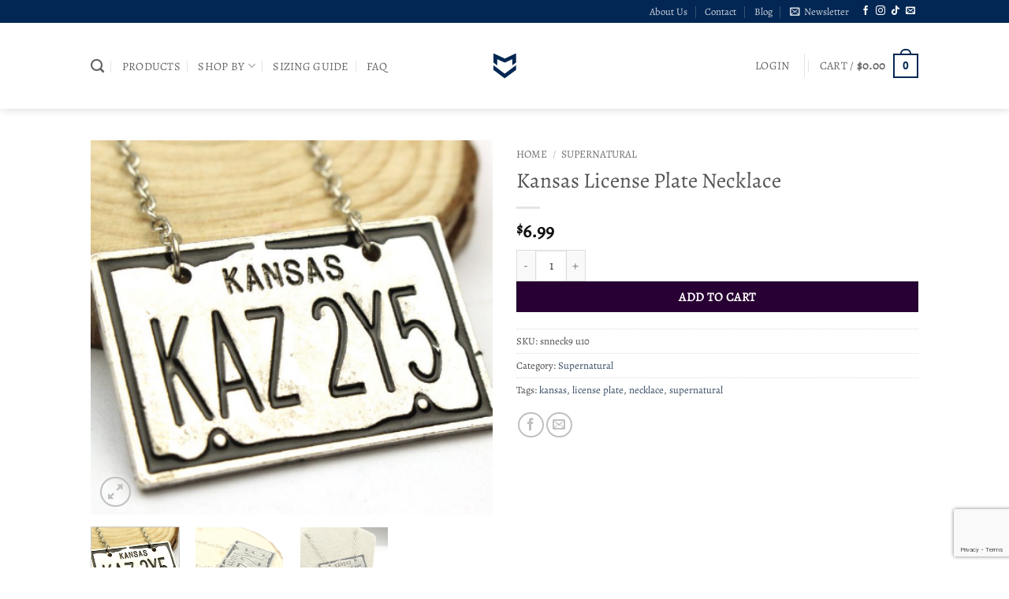

--- FILE ---
content_type: text/html; charset=utf-8
request_url: https://www.google.com/recaptcha/api2/anchor?ar=1&k=6LdzcLIpAAAAAKqDS0RbGgxbSqoZUODie8GiVzFk&co=aHR0cHM6Ly9teXN0aWN2YWxlLmNvbTo0NDM.&hl=en&v=PoyoqOPhxBO7pBk68S4YbpHZ&size=invisible&anchor-ms=20000&execute-ms=30000&cb=3spp5qmd8mds
body_size: 48563
content:
<!DOCTYPE HTML><html dir="ltr" lang="en"><head><meta http-equiv="Content-Type" content="text/html; charset=UTF-8">
<meta http-equiv="X-UA-Compatible" content="IE=edge">
<title>reCAPTCHA</title>
<style type="text/css">
/* cyrillic-ext */
@font-face {
  font-family: 'Roboto';
  font-style: normal;
  font-weight: 400;
  font-stretch: 100%;
  src: url(//fonts.gstatic.com/s/roboto/v48/KFO7CnqEu92Fr1ME7kSn66aGLdTylUAMa3GUBHMdazTgWw.woff2) format('woff2');
  unicode-range: U+0460-052F, U+1C80-1C8A, U+20B4, U+2DE0-2DFF, U+A640-A69F, U+FE2E-FE2F;
}
/* cyrillic */
@font-face {
  font-family: 'Roboto';
  font-style: normal;
  font-weight: 400;
  font-stretch: 100%;
  src: url(//fonts.gstatic.com/s/roboto/v48/KFO7CnqEu92Fr1ME7kSn66aGLdTylUAMa3iUBHMdazTgWw.woff2) format('woff2');
  unicode-range: U+0301, U+0400-045F, U+0490-0491, U+04B0-04B1, U+2116;
}
/* greek-ext */
@font-face {
  font-family: 'Roboto';
  font-style: normal;
  font-weight: 400;
  font-stretch: 100%;
  src: url(//fonts.gstatic.com/s/roboto/v48/KFO7CnqEu92Fr1ME7kSn66aGLdTylUAMa3CUBHMdazTgWw.woff2) format('woff2');
  unicode-range: U+1F00-1FFF;
}
/* greek */
@font-face {
  font-family: 'Roboto';
  font-style: normal;
  font-weight: 400;
  font-stretch: 100%;
  src: url(//fonts.gstatic.com/s/roboto/v48/KFO7CnqEu92Fr1ME7kSn66aGLdTylUAMa3-UBHMdazTgWw.woff2) format('woff2');
  unicode-range: U+0370-0377, U+037A-037F, U+0384-038A, U+038C, U+038E-03A1, U+03A3-03FF;
}
/* math */
@font-face {
  font-family: 'Roboto';
  font-style: normal;
  font-weight: 400;
  font-stretch: 100%;
  src: url(//fonts.gstatic.com/s/roboto/v48/KFO7CnqEu92Fr1ME7kSn66aGLdTylUAMawCUBHMdazTgWw.woff2) format('woff2');
  unicode-range: U+0302-0303, U+0305, U+0307-0308, U+0310, U+0312, U+0315, U+031A, U+0326-0327, U+032C, U+032F-0330, U+0332-0333, U+0338, U+033A, U+0346, U+034D, U+0391-03A1, U+03A3-03A9, U+03B1-03C9, U+03D1, U+03D5-03D6, U+03F0-03F1, U+03F4-03F5, U+2016-2017, U+2034-2038, U+203C, U+2040, U+2043, U+2047, U+2050, U+2057, U+205F, U+2070-2071, U+2074-208E, U+2090-209C, U+20D0-20DC, U+20E1, U+20E5-20EF, U+2100-2112, U+2114-2115, U+2117-2121, U+2123-214F, U+2190, U+2192, U+2194-21AE, U+21B0-21E5, U+21F1-21F2, U+21F4-2211, U+2213-2214, U+2216-22FF, U+2308-230B, U+2310, U+2319, U+231C-2321, U+2336-237A, U+237C, U+2395, U+239B-23B7, U+23D0, U+23DC-23E1, U+2474-2475, U+25AF, U+25B3, U+25B7, U+25BD, U+25C1, U+25CA, U+25CC, U+25FB, U+266D-266F, U+27C0-27FF, U+2900-2AFF, U+2B0E-2B11, U+2B30-2B4C, U+2BFE, U+3030, U+FF5B, U+FF5D, U+1D400-1D7FF, U+1EE00-1EEFF;
}
/* symbols */
@font-face {
  font-family: 'Roboto';
  font-style: normal;
  font-weight: 400;
  font-stretch: 100%;
  src: url(//fonts.gstatic.com/s/roboto/v48/KFO7CnqEu92Fr1ME7kSn66aGLdTylUAMaxKUBHMdazTgWw.woff2) format('woff2');
  unicode-range: U+0001-000C, U+000E-001F, U+007F-009F, U+20DD-20E0, U+20E2-20E4, U+2150-218F, U+2190, U+2192, U+2194-2199, U+21AF, U+21E6-21F0, U+21F3, U+2218-2219, U+2299, U+22C4-22C6, U+2300-243F, U+2440-244A, U+2460-24FF, U+25A0-27BF, U+2800-28FF, U+2921-2922, U+2981, U+29BF, U+29EB, U+2B00-2BFF, U+4DC0-4DFF, U+FFF9-FFFB, U+10140-1018E, U+10190-1019C, U+101A0, U+101D0-101FD, U+102E0-102FB, U+10E60-10E7E, U+1D2C0-1D2D3, U+1D2E0-1D37F, U+1F000-1F0FF, U+1F100-1F1AD, U+1F1E6-1F1FF, U+1F30D-1F30F, U+1F315, U+1F31C, U+1F31E, U+1F320-1F32C, U+1F336, U+1F378, U+1F37D, U+1F382, U+1F393-1F39F, U+1F3A7-1F3A8, U+1F3AC-1F3AF, U+1F3C2, U+1F3C4-1F3C6, U+1F3CA-1F3CE, U+1F3D4-1F3E0, U+1F3ED, U+1F3F1-1F3F3, U+1F3F5-1F3F7, U+1F408, U+1F415, U+1F41F, U+1F426, U+1F43F, U+1F441-1F442, U+1F444, U+1F446-1F449, U+1F44C-1F44E, U+1F453, U+1F46A, U+1F47D, U+1F4A3, U+1F4B0, U+1F4B3, U+1F4B9, U+1F4BB, U+1F4BF, U+1F4C8-1F4CB, U+1F4D6, U+1F4DA, U+1F4DF, U+1F4E3-1F4E6, U+1F4EA-1F4ED, U+1F4F7, U+1F4F9-1F4FB, U+1F4FD-1F4FE, U+1F503, U+1F507-1F50B, U+1F50D, U+1F512-1F513, U+1F53E-1F54A, U+1F54F-1F5FA, U+1F610, U+1F650-1F67F, U+1F687, U+1F68D, U+1F691, U+1F694, U+1F698, U+1F6AD, U+1F6B2, U+1F6B9-1F6BA, U+1F6BC, U+1F6C6-1F6CF, U+1F6D3-1F6D7, U+1F6E0-1F6EA, U+1F6F0-1F6F3, U+1F6F7-1F6FC, U+1F700-1F7FF, U+1F800-1F80B, U+1F810-1F847, U+1F850-1F859, U+1F860-1F887, U+1F890-1F8AD, U+1F8B0-1F8BB, U+1F8C0-1F8C1, U+1F900-1F90B, U+1F93B, U+1F946, U+1F984, U+1F996, U+1F9E9, U+1FA00-1FA6F, U+1FA70-1FA7C, U+1FA80-1FA89, U+1FA8F-1FAC6, U+1FACE-1FADC, U+1FADF-1FAE9, U+1FAF0-1FAF8, U+1FB00-1FBFF;
}
/* vietnamese */
@font-face {
  font-family: 'Roboto';
  font-style: normal;
  font-weight: 400;
  font-stretch: 100%;
  src: url(//fonts.gstatic.com/s/roboto/v48/KFO7CnqEu92Fr1ME7kSn66aGLdTylUAMa3OUBHMdazTgWw.woff2) format('woff2');
  unicode-range: U+0102-0103, U+0110-0111, U+0128-0129, U+0168-0169, U+01A0-01A1, U+01AF-01B0, U+0300-0301, U+0303-0304, U+0308-0309, U+0323, U+0329, U+1EA0-1EF9, U+20AB;
}
/* latin-ext */
@font-face {
  font-family: 'Roboto';
  font-style: normal;
  font-weight: 400;
  font-stretch: 100%;
  src: url(//fonts.gstatic.com/s/roboto/v48/KFO7CnqEu92Fr1ME7kSn66aGLdTylUAMa3KUBHMdazTgWw.woff2) format('woff2');
  unicode-range: U+0100-02BA, U+02BD-02C5, U+02C7-02CC, U+02CE-02D7, U+02DD-02FF, U+0304, U+0308, U+0329, U+1D00-1DBF, U+1E00-1E9F, U+1EF2-1EFF, U+2020, U+20A0-20AB, U+20AD-20C0, U+2113, U+2C60-2C7F, U+A720-A7FF;
}
/* latin */
@font-face {
  font-family: 'Roboto';
  font-style: normal;
  font-weight: 400;
  font-stretch: 100%;
  src: url(//fonts.gstatic.com/s/roboto/v48/KFO7CnqEu92Fr1ME7kSn66aGLdTylUAMa3yUBHMdazQ.woff2) format('woff2');
  unicode-range: U+0000-00FF, U+0131, U+0152-0153, U+02BB-02BC, U+02C6, U+02DA, U+02DC, U+0304, U+0308, U+0329, U+2000-206F, U+20AC, U+2122, U+2191, U+2193, U+2212, U+2215, U+FEFF, U+FFFD;
}
/* cyrillic-ext */
@font-face {
  font-family: 'Roboto';
  font-style: normal;
  font-weight: 500;
  font-stretch: 100%;
  src: url(//fonts.gstatic.com/s/roboto/v48/KFO7CnqEu92Fr1ME7kSn66aGLdTylUAMa3GUBHMdazTgWw.woff2) format('woff2');
  unicode-range: U+0460-052F, U+1C80-1C8A, U+20B4, U+2DE0-2DFF, U+A640-A69F, U+FE2E-FE2F;
}
/* cyrillic */
@font-face {
  font-family: 'Roboto';
  font-style: normal;
  font-weight: 500;
  font-stretch: 100%;
  src: url(//fonts.gstatic.com/s/roboto/v48/KFO7CnqEu92Fr1ME7kSn66aGLdTylUAMa3iUBHMdazTgWw.woff2) format('woff2');
  unicode-range: U+0301, U+0400-045F, U+0490-0491, U+04B0-04B1, U+2116;
}
/* greek-ext */
@font-face {
  font-family: 'Roboto';
  font-style: normal;
  font-weight: 500;
  font-stretch: 100%;
  src: url(//fonts.gstatic.com/s/roboto/v48/KFO7CnqEu92Fr1ME7kSn66aGLdTylUAMa3CUBHMdazTgWw.woff2) format('woff2');
  unicode-range: U+1F00-1FFF;
}
/* greek */
@font-face {
  font-family: 'Roboto';
  font-style: normal;
  font-weight: 500;
  font-stretch: 100%;
  src: url(//fonts.gstatic.com/s/roboto/v48/KFO7CnqEu92Fr1ME7kSn66aGLdTylUAMa3-UBHMdazTgWw.woff2) format('woff2');
  unicode-range: U+0370-0377, U+037A-037F, U+0384-038A, U+038C, U+038E-03A1, U+03A3-03FF;
}
/* math */
@font-face {
  font-family: 'Roboto';
  font-style: normal;
  font-weight: 500;
  font-stretch: 100%;
  src: url(//fonts.gstatic.com/s/roboto/v48/KFO7CnqEu92Fr1ME7kSn66aGLdTylUAMawCUBHMdazTgWw.woff2) format('woff2');
  unicode-range: U+0302-0303, U+0305, U+0307-0308, U+0310, U+0312, U+0315, U+031A, U+0326-0327, U+032C, U+032F-0330, U+0332-0333, U+0338, U+033A, U+0346, U+034D, U+0391-03A1, U+03A3-03A9, U+03B1-03C9, U+03D1, U+03D5-03D6, U+03F0-03F1, U+03F4-03F5, U+2016-2017, U+2034-2038, U+203C, U+2040, U+2043, U+2047, U+2050, U+2057, U+205F, U+2070-2071, U+2074-208E, U+2090-209C, U+20D0-20DC, U+20E1, U+20E5-20EF, U+2100-2112, U+2114-2115, U+2117-2121, U+2123-214F, U+2190, U+2192, U+2194-21AE, U+21B0-21E5, U+21F1-21F2, U+21F4-2211, U+2213-2214, U+2216-22FF, U+2308-230B, U+2310, U+2319, U+231C-2321, U+2336-237A, U+237C, U+2395, U+239B-23B7, U+23D0, U+23DC-23E1, U+2474-2475, U+25AF, U+25B3, U+25B7, U+25BD, U+25C1, U+25CA, U+25CC, U+25FB, U+266D-266F, U+27C0-27FF, U+2900-2AFF, U+2B0E-2B11, U+2B30-2B4C, U+2BFE, U+3030, U+FF5B, U+FF5D, U+1D400-1D7FF, U+1EE00-1EEFF;
}
/* symbols */
@font-face {
  font-family: 'Roboto';
  font-style: normal;
  font-weight: 500;
  font-stretch: 100%;
  src: url(//fonts.gstatic.com/s/roboto/v48/KFO7CnqEu92Fr1ME7kSn66aGLdTylUAMaxKUBHMdazTgWw.woff2) format('woff2');
  unicode-range: U+0001-000C, U+000E-001F, U+007F-009F, U+20DD-20E0, U+20E2-20E4, U+2150-218F, U+2190, U+2192, U+2194-2199, U+21AF, U+21E6-21F0, U+21F3, U+2218-2219, U+2299, U+22C4-22C6, U+2300-243F, U+2440-244A, U+2460-24FF, U+25A0-27BF, U+2800-28FF, U+2921-2922, U+2981, U+29BF, U+29EB, U+2B00-2BFF, U+4DC0-4DFF, U+FFF9-FFFB, U+10140-1018E, U+10190-1019C, U+101A0, U+101D0-101FD, U+102E0-102FB, U+10E60-10E7E, U+1D2C0-1D2D3, U+1D2E0-1D37F, U+1F000-1F0FF, U+1F100-1F1AD, U+1F1E6-1F1FF, U+1F30D-1F30F, U+1F315, U+1F31C, U+1F31E, U+1F320-1F32C, U+1F336, U+1F378, U+1F37D, U+1F382, U+1F393-1F39F, U+1F3A7-1F3A8, U+1F3AC-1F3AF, U+1F3C2, U+1F3C4-1F3C6, U+1F3CA-1F3CE, U+1F3D4-1F3E0, U+1F3ED, U+1F3F1-1F3F3, U+1F3F5-1F3F7, U+1F408, U+1F415, U+1F41F, U+1F426, U+1F43F, U+1F441-1F442, U+1F444, U+1F446-1F449, U+1F44C-1F44E, U+1F453, U+1F46A, U+1F47D, U+1F4A3, U+1F4B0, U+1F4B3, U+1F4B9, U+1F4BB, U+1F4BF, U+1F4C8-1F4CB, U+1F4D6, U+1F4DA, U+1F4DF, U+1F4E3-1F4E6, U+1F4EA-1F4ED, U+1F4F7, U+1F4F9-1F4FB, U+1F4FD-1F4FE, U+1F503, U+1F507-1F50B, U+1F50D, U+1F512-1F513, U+1F53E-1F54A, U+1F54F-1F5FA, U+1F610, U+1F650-1F67F, U+1F687, U+1F68D, U+1F691, U+1F694, U+1F698, U+1F6AD, U+1F6B2, U+1F6B9-1F6BA, U+1F6BC, U+1F6C6-1F6CF, U+1F6D3-1F6D7, U+1F6E0-1F6EA, U+1F6F0-1F6F3, U+1F6F7-1F6FC, U+1F700-1F7FF, U+1F800-1F80B, U+1F810-1F847, U+1F850-1F859, U+1F860-1F887, U+1F890-1F8AD, U+1F8B0-1F8BB, U+1F8C0-1F8C1, U+1F900-1F90B, U+1F93B, U+1F946, U+1F984, U+1F996, U+1F9E9, U+1FA00-1FA6F, U+1FA70-1FA7C, U+1FA80-1FA89, U+1FA8F-1FAC6, U+1FACE-1FADC, U+1FADF-1FAE9, U+1FAF0-1FAF8, U+1FB00-1FBFF;
}
/* vietnamese */
@font-face {
  font-family: 'Roboto';
  font-style: normal;
  font-weight: 500;
  font-stretch: 100%;
  src: url(//fonts.gstatic.com/s/roboto/v48/KFO7CnqEu92Fr1ME7kSn66aGLdTylUAMa3OUBHMdazTgWw.woff2) format('woff2');
  unicode-range: U+0102-0103, U+0110-0111, U+0128-0129, U+0168-0169, U+01A0-01A1, U+01AF-01B0, U+0300-0301, U+0303-0304, U+0308-0309, U+0323, U+0329, U+1EA0-1EF9, U+20AB;
}
/* latin-ext */
@font-face {
  font-family: 'Roboto';
  font-style: normal;
  font-weight: 500;
  font-stretch: 100%;
  src: url(//fonts.gstatic.com/s/roboto/v48/KFO7CnqEu92Fr1ME7kSn66aGLdTylUAMa3KUBHMdazTgWw.woff2) format('woff2');
  unicode-range: U+0100-02BA, U+02BD-02C5, U+02C7-02CC, U+02CE-02D7, U+02DD-02FF, U+0304, U+0308, U+0329, U+1D00-1DBF, U+1E00-1E9F, U+1EF2-1EFF, U+2020, U+20A0-20AB, U+20AD-20C0, U+2113, U+2C60-2C7F, U+A720-A7FF;
}
/* latin */
@font-face {
  font-family: 'Roboto';
  font-style: normal;
  font-weight: 500;
  font-stretch: 100%;
  src: url(//fonts.gstatic.com/s/roboto/v48/KFO7CnqEu92Fr1ME7kSn66aGLdTylUAMa3yUBHMdazQ.woff2) format('woff2');
  unicode-range: U+0000-00FF, U+0131, U+0152-0153, U+02BB-02BC, U+02C6, U+02DA, U+02DC, U+0304, U+0308, U+0329, U+2000-206F, U+20AC, U+2122, U+2191, U+2193, U+2212, U+2215, U+FEFF, U+FFFD;
}
/* cyrillic-ext */
@font-face {
  font-family: 'Roboto';
  font-style: normal;
  font-weight: 900;
  font-stretch: 100%;
  src: url(//fonts.gstatic.com/s/roboto/v48/KFO7CnqEu92Fr1ME7kSn66aGLdTylUAMa3GUBHMdazTgWw.woff2) format('woff2');
  unicode-range: U+0460-052F, U+1C80-1C8A, U+20B4, U+2DE0-2DFF, U+A640-A69F, U+FE2E-FE2F;
}
/* cyrillic */
@font-face {
  font-family: 'Roboto';
  font-style: normal;
  font-weight: 900;
  font-stretch: 100%;
  src: url(//fonts.gstatic.com/s/roboto/v48/KFO7CnqEu92Fr1ME7kSn66aGLdTylUAMa3iUBHMdazTgWw.woff2) format('woff2');
  unicode-range: U+0301, U+0400-045F, U+0490-0491, U+04B0-04B1, U+2116;
}
/* greek-ext */
@font-face {
  font-family: 'Roboto';
  font-style: normal;
  font-weight: 900;
  font-stretch: 100%;
  src: url(//fonts.gstatic.com/s/roboto/v48/KFO7CnqEu92Fr1ME7kSn66aGLdTylUAMa3CUBHMdazTgWw.woff2) format('woff2');
  unicode-range: U+1F00-1FFF;
}
/* greek */
@font-face {
  font-family: 'Roboto';
  font-style: normal;
  font-weight: 900;
  font-stretch: 100%;
  src: url(//fonts.gstatic.com/s/roboto/v48/KFO7CnqEu92Fr1ME7kSn66aGLdTylUAMa3-UBHMdazTgWw.woff2) format('woff2');
  unicode-range: U+0370-0377, U+037A-037F, U+0384-038A, U+038C, U+038E-03A1, U+03A3-03FF;
}
/* math */
@font-face {
  font-family: 'Roboto';
  font-style: normal;
  font-weight: 900;
  font-stretch: 100%;
  src: url(//fonts.gstatic.com/s/roboto/v48/KFO7CnqEu92Fr1ME7kSn66aGLdTylUAMawCUBHMdazTgWw.woff2) format('woff2');
  unicode-range: U+0302-0303, U+0305, U+0307-0308, U+0310, U+0312, U+0315, U+031A, U+0326-0327, U+032C, U+032F-0330, U+0332-0333, U+0338, U+033A, U+0346, U+034D, U+0391-03A1, U+03A3-03A9, U+03B1-03C9, U+03D1, U+03D5-03D6, U+03F0-03F1, U+03F4-03F5, U+2016-2017, U+2034-2038, U+203C, U+2040, U+2043, U+2047, U+2050, U+2057, U+205F, U+2070-2071, U+2074-208E, U+2090-209C, U+20D0-20DC, U+20E1, U+20E5-20EF, U+2100-2112, U+2114-2115, U+2117-2121, U+2123-214F, U+2190, U+2192, U+2194-21AE, U+21B0-21E5, U+21F1-21F2, U+21F4-2211, U+2213-2214, U+2216-22FF, U+2308-230B, U+2310, U+2319, U+231C-2321, U+2336-237A, U+237C, U+2395, U+239B-23B7, U+23D0, U+23DC-23E1, U+2474-2475, U+25AF, U+25B3, U+25B7, U+25BD, U+25C1, U+25CA, U+25CC, U+25FB, U+266D-266F, U+27C0-27FF, U+2900-2AFF, U+2B0E-2B11, U+2B30-2B4C, U+2BFE, U+3030, U+FF5B, U+FF5D, U+1D400-1D7FF, U+1EE00-1EEFF;
}
/* symbols */
@font-face {
  font-family: 'Roboto';
  font-style: normal;
  font-weight: 900;
  font-stretch: 100%;
  src: url(//fonts.gstatic.com/s/roboto/v48/KFO7CnqEu92Fr1ME7kSn66aGLdTylUAMaxKUBHMdazTgWw.woff2) format('woff2');
  unicode-range: U+0001-000C, U+000E-001F, U+007F-009F, U+20DD-20E0, U+20E2-20E4, U+2150-218F, U+2190, U+2192, U+2194-2199, U+21AF, U+21E6-21F0, U+21F3, U+2218-2219, U+2299, U+22C4-22C6, U+2300-243F, U+2440-244A, U+2460-24FF, U+25A0-27BF, U+2800-28FF, U+2921-2922, U+2981, U+29BF, U+29EB, U+2B00-2BFF, U+4DC0-4DFF, U+FFF9-FFFB, U+10140-1018E, U+10190-1019C, U+101A0, U+101D0-101FD, U+102E0-102FB, U+10E60-10E7E, U+1D2C0-1D2D3, U+1D2E0-1D37F, U+1F000-1F0FF, U+1F100-1F1AD, U+1F1E6-1F1FF, U+1F30D-1F30F, U+1F315, U+1F31C, U+1F31E, U+1F320-1F32C, U+1F336, U+1F378, U+1F37D, U+1F382, U+1F393-1F39F, U+1F3A7-1F3A8, U+1F3AC-1F3AF, U+1F3C2, U+1F3C4-1F3C6, U+1F3CA-1F3CE, U+1F3D4-1F3E0, U+1F3ED, U+1F3F1-1F3F3, U+1F3F5-1F3F7, U+1F408, U+1F415, U+1F41F, U+1F426, U+1F43F, U+1F441-1F442, U+1F444, U+1F446-1F449, U+1F44C-1F44E, U+1F453, U+1F46A, U+1F47D, U+1F4A3, U+1F4B0, U+1F4B3, U+1F4B9, U+1F4BB, U+1F4BF, U+1F4C8-1F4CB, U+1F4D6, U+1F4DA, U+1F4DF, U+1F4E3-1F4E6, U+1F4EA-1F4ED, U+1F4F7, U+1F4F9-1F4FB, U+1F4FD-1F4FE, U+1F503, U+1F507-1F50B, U+1F50D, U+1F512-1F513, U+1F53E-1F54A, U+1F54F-1F5FA, U+1F610, U+1F650-1F67F, U+1F687, U+1F68D, U+1F691, U+1F694, U+1F698, U+1F6AD, U+1F6B2, U+1F6B9-1F6BA, U+1F6BC, U+1F6C6-1F6CF, U+1F6D3-1F6D7, U+1F6E0-1F6EA, U+1F6F0-1F6F3, U+1F6F7-1F6FC, U+1F700-1F7FF, U+1F800-1F80B, U+1F810-1F847, U+1F850-1F859, U+1F860-1F887, U+1F890-1F8AD, U+1F8B0-1F8BB, U+1F8C0-1F8C1, U+1F900-1F90B, U+1F93B, U+1F946, U+1F984, U+1F996, U+1F9E9, U+1FA00-1FA6F, U+1FA70-1FA7C, U+1FA80-1FA89, U+1FA8F-1FAC6, U+1FACE-1FADC, U+1FADF-1FAE9, U+1FAF0-1FAF8, U+1FB00-1FBFF;
}
/* vietnamese */
@font-face {
  font-family: 'Roboto';
  font-style: normal;
  font-weight: 900;
  font-stretch: 100%;
  src: url(//fonts.gstatic.com/s/roboto/v48/KFO7CnqEu92Fr1ME7kSn66aGLdTylUAMa3OUBHMdazTgWw.woff2) format('woff2');
  unicode-range: U+0102-0103, U+0110-0111, U+0128-0129, U+0168-0169, U+01A0-01A1, U+01AF-01B0, U+0300-0301, U+0303-0304, U+0308-0309, U+0323, U+0329, U+1EA0-1EF9, U+20AB;
}
/* latin-ext */
@font-face {
  font-family: 'Roboto';
  font-style: normal;
  font-weight: 900;
  font-stretch: 100%;
  src: url(//fonts.gstatic.com/s/roboto/v48/KFO7CnqEu92Fr1ME7kSn66aGLdTylUAMa3KUBHMdazTgWw.woff2) format('woff2');
  unicode-range: U+0100-02BA, U+02BD-02C5, U+02C7-02CC, U+02CE-02D7, U+02DD-02FF, U+0304, U+0308, U+0329, U+1D00-1DBF, U+1E00-1E9F, U+1EF2-1EFF, U+2020, U+20A0-20AB, U+20AD-20C0, U+2113, U+2C60-2C7F, U+A720-A7FF;
}
/* latin */
@font-face {
  font-family: 'Roboto';
  font-style: normal;
  font-weight: 900;
  font-stretch: 100%;
  src: url(//fonts.gstatic.com/s/roboto/v48/KFO7CnqEu92Fr1ME7kSn66aGLdTylUAMa3yUBHMdazQ.woff2) format('woff2');
  unicode-range: U+0000-00FF, U+0131, U+0152-0153, U+02BB-02BC, U+02C6, U+02DA, U+02DC, U+0304, U+0308, U+0329, U+2000-206F, U+20AC, U+2122, U+2191, U+2193, U+2212, U+2215, U+FEFF, U+FFFD;
}

</style>
<link rel="stylesheet" type="text/css" href="https://www.gstatic.com/recaptcha/releases/PoyoqOPhxBO7pBk68S4YbpHZ/styles__ltr.css">
<script nonce="UmKNCOg-C89iNCmSc-aqOQ" type="text/javascript">window['__recaptcha_api'] = 'https://www.google.com/recaptcha/api2/';</script>
<script type="text/javascript" src="https://www.gstatic.com/recaptcha/releases/PoyoqOPhxBO7pBk68S4YbpHZ/recaptcha__en.js" nonce="UmKNCOg-C89iNCmSc-aqOQ">
      
    </script></head>
<body><div id="rc-anchor-alert" class="rc-anchor-alert"></div>
<input type="hidden" id="recaptcha-token" value="[base64]">
<script type="text/javascript" nonce="UmKNCOg-C89iNCmSc-aqOQ">
      recaptcha.anchor.Main.init("[\x22ainput\x22,[\x22bgdata\x22,\x22\x22,\[base64]/[base64]/[base64]/bmV3IHJbeF0oY1swXSk6RT09Mj9uZXcgclt4XShjWzBdLGNbMV0pOkU9PTM/bmV3IHJbeF0oY1swXSxjWzFdLGNbMl0pOkU9PTQ/[base64]/[base64]/[base64]/[base64]/[base64]/[base64]/[base64]/[base64]\x22,\[base64]\\u003d\x22,\x22eXrCj8ORwr/Ds8KIFHDDr8OdwpXCrEplTGHCmsO/FcKPCXfDq8OYOMOROmzDmsOdDcKqWxPDi8KYIcODw7wmw4lGwrbCosO8B8K0w6Emw4pae1/CqsO/Y8KTwrDCusOUwrl9w4PCtsOxZUovwp3DmcO0wrJTw4nDtMKUw68BwoDCjUDDondKHAdTw7cYwq/ClUvCqyTCkF1fdUEeWMOaEMOdwpHClD/DkDfCnsOoX088e8KsXDExw7IHR2R+wpIlwoTCnMKhw7XDtcORQzRGw7XCjsOxw6NYGcK5NjfCusOnw5gSwog/QAjDtsOmLwFKNAnDjgXChQ46w5gTwoo8EMOMwoxeVMOVw5k8YMOFw4QrJEsWODZiwoLCoSYPeXrCmmAEDMKbSCESDVhdQBFlNsOOw5jCucKKw6ZYw6EKVcK4JcOYwoJ1wqHDi8OoMBwgLjfDncOLw4hudcOTwo/CrFZfw7jDkwHChsKLMsKVw6xpAFM7CzVdwpl7ehLDncKFDcO2eMKPUsK0wrzDoMO8aFhYPgHCrsOpT2/Cil/DkRAWw5tvGMOdwqZJw5rCu2RVw6HDqcKiwpJEMcK2wpfCg1/DhsKZw6ZAOwAVwrDCrcO0wqPCugQpSWkcN3PCp8KJwpXCuMOywr5Ew6Ilw7/CsMOZw7VpQ1/CvG3DgnBfdEXDpcKoD8KmC0J6w7/DnkYfVDTCtsKawp8Gb8OEaxRxA3xQwrxGwp7Cu8OGw4/DugAHw7/CqsOSw4rClBg3SiB9wqvDhVJjwrILLMK5Q8OiYRdpw7bDiMOAThdWZxjCqcO7bRDCvsOkTS1mQSkyw5V6KkXDpcKYccKSwq9CwrbDg8KRXXbCuG9dZzNeHsKlw7zDn3/CsMORw4wKf1Vgwo15HsKfSMOxwpVvcFAIY8KjwpA7ElBWJQHDgw3Dp8OZHsOkw4YIw5xmVcO/w6UfN8OFwrwBBD3DqsK/QsOAw4jDtMOcwqLCgDXDqsOHw5lTH8ORdMO6fA7CuDTCgMKQOl7Dk8KKBsKUAUjDtMOsOBcXw6nDjsKfFcO2IkzCsyHDiMK6wrfDiFkdcGI/[base64]/w6xqwozCpwNwwqvCsxTDj3I9bSzDoRjDgSZ2w6EVfcK9OcK2PUvDmsOjwoHCk8K+wqfDkcOcC8KfesOXwoxgwo3Di8KVwrYDwrDDi8K9FnXCiC0vwoHDqSHDqEbCosKRwpAPwoLCvWzCuStmLcOFw5/[base64]/acOrQhTCpF/[base64]/[base64]/DhSIUwqLCm8OFw587QyM4w7RIw5xgw47CmloGVUfCuGHDjjpBflxvJMOrTWQBwp5PYiVlTw/[base64]/ClwFdc0nDkQ7Ck8KswoMFwrIuBBhfUcK/[base64]/w5EWwoAVw719ecKKFUDDhkDDncKawoBpP21Owo3ChRoOCsOJXsKqAsO1Fn0ABcKaHBxjwpcowqtudcKWwpXCnsK0f8OTw5TDtFxMPH/CpVbDj8O8dRTDpMKHfSU7Z8O3wpkgYE7Dh1jCuhjDqMKAD1/CrcORwqIWHxQaDwXDkCrCrMOVIRhiw7BWACnDnsKzw5NGw6g6eMKewo8HwojCqcORw4QQb3N4TzTDqcKhFzPCmcKsw7TCl8KCw5AZfsOdcml5cxXDksO1wohxKk3Cg8K/wpd9RjZIwqoaM2/DkgnChWkRw73DoW/DoMOLM8Kyw6gZw60hczgGYytYw6vDs00Vw6bCuyDCoCV4GxDCnMO3T0PClMOtXsOmwp4BwrTComl/w4JCw7BCwqDCu8OYdWnCisKgw7PDkRTDkMOLw5PDtsKAdsK0w5HDlxQ2ZcOKw7dwBGFSwqHDiTfCpBohVB3Dlw/CpRVVGsOFUBk8wplIw75xwpTDnADDnAPDiMOnWFgTWcKqeznDll81I3s+wonDhcO8CTA5csKjRMOjw4Viw6LCo8OAw5gdZjMEEUhZOcOhR8KQY8OhKRzDn1rDr27Cm1heIBELwrNZGifCt2ECf8OWwq8lUcOxwpdMwq03w7zCvMO9w6HDgBjDsxDDrCQswrF5w7/Du8Kzw47CnmRaw77Dol/DpsKewrUcwrXCo27ChQ4UaGIdZwrCg8KlwocNwqnDhBTDj8OgwpoUw6HDv8K/EMKpIcOYBxrCgnUqw4vCrcKgwq3DicOGQcO8fR1AwrJxQBnDksO9wpI/wp/DoEvCoTTCj8OLIsO4w5QAw5Jzbk/CrR/DgyJhSjTCuFHDtsONGRnDnlxbwpHCv8OFw4fDjXNZw4tcPlDCgTFpw7DDpsOhOcOcbggYAR/CmibCjMOnwr3Dl8OMwp3DpcOyw5N5w6rCtMKkUgQfwr9OwrHDp0TDi8Osw4MiSMOxw5wPCsKww4AMw6AUAwHDh8KUHMOMf8Ocwp/Dm8OJwqFRIn4/w47Do2VafF/[base64]/DgcK9FQgpSsKJT8Opw6YOwpbDucO8JMK6a8KYHFvDk8K0wrFkd8KLJDJgE8OawrlzwqsTUsOIIcKJwqN/[base64]/[base64]/[base64]/[base64]/w5ltw7gBFsKLRCTCksK5wpzCosKEwoVGL8KQBmrDjcKlwrnCukVANcODDnXDqSXCnsOYK2h6w7pGD8OTwrXDmHp7I1tHwr/ClgPDvsKjw7XCg2TCrMKDK2jDmT4Fwqh4w7rDkRPDs8O/[base64]/Cv8KYRRnDp8O/w4sLVsKOw6vDmGPDssOnPsKsR8OXwpfDoUrCkcKAYsOLw67DsCtZw5dIWMO7w4jCgmorw4EzwojDnBnDngQgw5PCjjPDnwI/D8KuIjHCnnV/PcKAEGhnO8KmFcKSajbCjh/DhcO9Gll6w7IHwp0zI8Ohw5nCgMKIEEzDkMOVw7AEw5AqwodLBRXCrcO/[base64]/CtMOEXsO5DcOtH8OWwpEUSsOkOcK0DsOoG2LCvWrCl2/CvsOKDi/CpsKlYGzDtMOnEsOTSMKCP8O9wpzDh2jDkMOiwpEfEMKLXMOkNHomU8Ogw73ClsKww709woPDkRPChsOAMgvDgMK6UXFJwqTDoMKMwoQ0wpvCpDDCrsONw59cw4bCg8K+CsOCw7Q8dlopEHLDh8KOHMKMwr7CuFfDrcKEwr/[base64]/wofCrWRKwoRaw4s2wonCrsOkUsK5AXzCmMOew6zDlMK1C8KGbyXDoS1Da8KPFClNwpjDuQ/Do8O7w4lPTD47w5YXw4LDj8OEwqPDlcKUwqswKMOkwpJdw5bDmcKtMMK2w7dcU0TCq0/CkMOvwpHCvDQNw7Y0dcKRwqvCl8O0W8OewpF/wpDDsAIyBzxSBnooYVHCtMOTw69EXFfDrsOpMwHCm3cSwqzDh8OdwqHDhcKpXwNyPwl3P1dIR1jDvMO/[base64]/wo3DgUY7V2FXesOAwqLDtcOYwrXDpWd1KyHClsKwCcKYGsKYw4rCoTcmw5YedlXDhGE/wqvCoAwDwqTDvSfCqcO/[base64]/DhMOFGzgDXx8Vw5wdXcK6w47DkAkTw6fCoRUKYmDDh8O/w47Dv8OCwoo+w7LDpSVnw5vCpMOeLsO8wqU1w4LCmx7DucOjEB5EQ8KlwpgYSEoFw45TZm4CFcK9AcONw7nDl8ONKA0lMRk9IsK2w6FDwq5ALCXDjFM6w7/CqnYowrVEw6jCgHhHf13CoMKDw7FEO8KrwpDCjCjCl8Ogw7HDhsOtGcOZw6fCr04cwoNDesKdw4bDn8OrPiEYw4fDtlLCtcOSGRvDtcO1wonCksKdwq/DvVzCmMKcw4jDkHwiNEoKFT1sBsKIGkgQcB9+LlHCuTPDhl1Vw4rDj1AlP8O7woMywr7CqALDmA7Dv8O/[base64]/Dm1kkwozDjsO+w5LCucO9HMKawprDpHluN8Ogwp91w54rwqZ/B2cwHmotJcKkwoPDicKZEcO2wo/DpHYdw4HCq0gzwpcKw5osw5d/TsOEKMOQw68SNsO8w7A7FzsJw78oNBhAw7o3fMOTwo3DuE3CjsKYw6jDpjnCkDHDksO8UcOzO8KzwqI4w7ESDcK2w48Pa8Kyw6wYw5/DlGLDn2x3MwDCvzNkDcK7wpLCicOoRU/DtwRRwpImwo8wwpDCiw4CeVvDhsOnwqcrwoXDucKJw7lvXlF5wr3Co8OswpDDgsKJwqYSGMKGw5fDsMKrEMOQAcO7ITF5GMOCw4vCrgc5wrjDsgUKw41Cw6/DpjhKZsK+LsKWBcOrT8OTwp8rJcOcGAHDtsO0KMKXw40YVm3Dj8K5wrXDjBzCsm0OSCh6CVEPwp/DjWvDmzbDhMOWAWvCvwfDlGvCpD/Cl8KWwpEVw4E9VG4Hwo/CsgA+w4jDjcOzwoPCn3ISw5zDu1A/[base64]/Dn2M3HTXCjn1PBcKvwr4THmUUTCjDnMK+ElNkwpHDqgbDgcKGw75OOHnDhcKLG2vDlmUrcsKaEXUkw5vCi2/DpMOswpF2w7AxfsOsUUTDqsKXwok0B3jDhMKJcFXDs8KSX8Oxwq3CgA4/wrbCoV9Zw7MtF8KyHk/CnGzDlhXCtMKEK8OTwqx7dMOvNMKDKsOHMcKkal/CpB1xSsKnfsKMVwo0wqLDocOvw4UvJcOkbFzCqsOKw4PCtVkiL8OTwqRbwq18w5fCtCE4OsK2w6lET8OjwqcnZUJow7PDv8OZN8KJwrvCjsKCL8KNRxvDqcKCwrx0wrbDhMKgwpjDm8KzbsOdLCpiw5oHSsOUQMO/[base64]/Cm8O3woDDnsKhTH3DjsO6wr4TwpTDj8O6w6fDpBxULjQDw5ERw4QoFS3CrxsDw4rCksO/DhdaKMKxwp3ChHYcwoF6fcOLwpoZSG/[base64]/woLDiBzCmmnCo1zDhsKDwo0UF8O1GMKhw4IgwobDrTPDisKOw4fDl8OiFMKHfsOJJxYZwrrCtifCqgHDjBhYw65fw4DCt8O2w7NAP8KfWMOzw4nCsMKpdMKFw6DCn3/[base64]/Cu8K5d8O/woZ4P8KPwrXCk8KqwokDw7PDp8Osw6LDu8KmE8KCOQrDnMKWw4rCg2DDgxjDnsKdwoTDlgJJwp4ew75owoTDq8OaIB1MH1zDosKmCnPCr8O2w57Cm3siwqLCiFvDscKJwozDnG7CpSseLnYEwqzDhW7Ci2QTV8Oywrg8GCXDlSshTMKZw6nDl0ljwq/CicOUTRfCjWrDtcKiVcOsbUHDicOCABwHG2c9KTNXwpHCpiTCuh1lw67CohDCiWpGI8Klw7vDnFfDhyc+w4/DssKDJx/CmsKlTcOuDQwfQ3HDiDZqwpsfwoDDtwvDnCgJwpvCr8K1WcKfbsKaw6vDkcOgw7wvAMKQDsKpKlrClSrDvl4qUy3CgcOfwqMbKSgiw6nDsS41cz7Cg1YRMcOpYVRaw67CliPCv30Nw6Rywr18Nh/[base64]/DgiUewo/Dk8OCw48aw4EIK1jChsOZd8OUw4c8KMOow61HcDLDrMONV8Oba8OVYwnCsWXCry7Dj1/Dp8K9OsKgcMOWHkbCpjXDmDzCksOiwrPCr8OAw444bsK+w5VXOinDlnvCoHXCtHrDoyYeU3nClMO/[base64]/CpcKaw5s8w4RTwpFzwrvCoMOhKSMMw7cWw5ISwo7Crj/[base64]/S0XDiWDCsxptMcOia8KjccOVYcOvdcKIwo0Gw77CjxDCrMOYYsOLwpzCtS7ClMOow5pTTHIAwpo6w5/Cgl7CjBHDvmUxdcKJQsO0w4BuWcKpw59gRW3Dmm5owr/DtQvDlSFURhjDisO3PMO/[base64]/CriTCpcK8wrXCmMOOLsK+w4bCmcO/JxE0USU0UsKZb8Olw5/Dn0zChBtJwrHCh8Kew7bDqQnDl3nCkTHCgnvCjmYmwrokwpYXw4xxwpfDnCkww5tIw7PCjcKTKcKew7kGccKHw4LDskvCvEh0Z1NRKcOpIW/Cn8K8w5BVWC3ClcK8PsOoBS1/w5ZWf3E/MDQKw7dLRTpjw5AQw6tyesOtw6s5ccO6wrnCt0NbTsOgwqrDssKOEsOaXcOwK1jCosKdw7dxwptxw7pMGcOkw454w7TCo8KaN8KsP1vCtMKzwpzDmsKofsOjH8OEw7w9wpg9ZhwqwrfDpcOswobChRvDrcONw4Vyw6zDnm/CshheB8OtwpLDiyIOdjDChUQvRcKuCsKYWsKqSFvCpyBuwqXDvsOPS0TCiVIbRsKrOsOAwqkxdV3Dh1B5wqvDn2lpwqXDik8pT8KwF8OHEiTDqsOUwqbDqQrDoV8RM8OawoTDl8OeDRbCrsONOcOHw5B9SQfDvygOw5bDgi4vw4RTwoNgwo3Cj8KPwp/DqgYGwo7Dlg1QAMKGBAkmW8O1BG1HwqsZw6AWBDTDmnfCtsOqw4Nrw7bDicKXw6Rpw65tw5BfwrvDpsO0S8K/PRNITBHCmcKnw6wwwofDlMOYwrBjdkJuTWFiw55Tb8KFw7suX8KDNDJawprChcODw6HDuQtZwq4VwoDCqQ/DtTFHDcK/w4DDvMKpwp5IbSzDminCh8KbwrQowoZnw6lzwqcbwo8hVlHCoHd5aCQuFsK8XT/DsMOOPUfCiykMHlZRw5wawqjChDIvwp4hMwTDqAxBw6rDpytEw6HCiE/CnHceOcK0w4LDtEZswrHCr00ew49FZsOAU8KGXcKyPMKsFcKnO0l6w5xjw4bDgFohNAZDworCssKQbWhawrPDqzddwrcrwobCtSzCoX3CoQfDg8OJZ8Kew6Z7wpAdwqsQH8OZw7PDpA4pRMOmXVLDpnHDlcOUURzCsjhFUkNjWMOWCxQCwq05wr/DtUcTw6XDosKtw7/ChCpjUsKtwpLDmMO5wrRGwronDmQWRzzCqiHDk37DomDCnMKBG8K+wr/DnSjDqSEkwo4FR8KIanDDsMKCw63Cs8KiLsKaBg1+wqogwqcZw611wrEOSMKmJyY/HRxQSsOwLXrCosKewrdDwpTDkiBbw58Owo0SwoV2eE1dfmttLMOwUCbCklfDlcOudXVBwq3DuMOdw609wrjDnm0/UAUVw53CicK8OsKmKcKsw4pCT2nChkzChXN3wrxcCMKkw6jDscKRLcKxZUDDqcObVMOofsKeBGrCnMOww6fCvx3Dtgs6wrkcYcK5wq4Fw6HCtMO1GEPCicK/wp9SahBewrIYSBdmw7tJU8OZwrvDu8O6RHQVH13DncObw6/Cl2jCkcO4CcKnAlDCr8K7GRLDq1VMNHZmGsKyw6zDocKVwpLCoTdDBMO0AFzDjkc2wqdVwrvCqsKwAiRiGsKqPcOHbzTCvjvCucO3IiRhZEMGwrbDmB/Ck2DCtUvDssOXNcO+EMOCwpbCicOOPhlowqvCocOZNBlMw6bCncOdwo/DqcKxVsOgSQdmw58Mw7QewpvDtcKMwpsHHCvCssKUw4EgO3c2woM+FsKjZVXCi11YV014w7dbfsONQMOPw6Ijw7NkIsKudC9vwr1cwo/[base64]/[base64]/CmMK/wqtsREddw7Aywp7Dh8OXQyPDlC7CkcKIbsOFDEZXwqfDpwbCgDUYZcO0w6ZgYcO7Yg59wo0JZsOvfcK2SMO8Ck0Yw5wpwqzDkMO/wrrDjcOmwo9Hwp/DtsK3Q8OKYcOSKHjCj3TDjnvCtywiwpfCksKKw44cwpXCgMKFLsO+w7Jxw4fCo8K9w73Dg8Kdwr/DpVLDjSHDnHoYD8KdFcOpUStXwq1wwoBvwr3DjcOsBn7Dkn9kMsKhPgbDrzwxH8OawqHCocO+woLCuMOrD0/DjcOlw4gbw6TDmQPDsxdow6DDj1N+w7TCp8OrVsK3wpjDv8KtEygQwrrChWgdOMOBwo8iRsOGw580bXN9BsOpS8O2aHvDtBlZwqhLw53Dl8OTwrcdZcObw5/Cq8Okwq/DgVfDlWUxwozCiMK9w4DDtsOiRMOkwogPAyhHd8Owwr7Cjz47Zw/[base64]/wrXCpcOKwrzCiwsxB8Ksw4kuDhgKE8KHw47CjcKTwphuFSp6w4RGw7vClSvDngZYIMOzwrPCoAjCl8K1UcO6esO1wqJNwq9SID4HwoHCg3XCr8OFAcOVw6siw7BZDsOUwpN+wqXDtg53GCMmd0NHw4tBXMKxw7Rlw6/[base64]/DhwZOw7fDsUBKYMOeAUTDvVxOw5RHKcK1LcKGasK/A2Zfwqs6wrcsw7IOwoM2w4bDq1J6fWYXYcKHw7xWJMOewo3DmMOwT8Kuw6XDumVbAMOtTsOlUHnChAF6wpVjw7bClExqZh5hw43Cv10Cwr56HcOaBcOSOD0oLR1MwoLCi0Z/wq3Ci0HCn3vDm8KLDlXCrmAFQMKQw4ctw6AOJsOXKWc+UcOda8KOw4JRw7c/ZRN1LsKmw4fCgcOffMKqEm3CusKkMsKcwo7Ds8Oyw5sYw5fCmMOowqFUUjU5wpHDj8O4TULDssOiTcOrwp4qQcOzY2Z/WhzDgMKdVMKIwr7CvsOUUXDCjQfDjGnDsDR9QcOMV8Oawp/DmMKlwqtKw78eUFtuKsOqwpQGCsK6UlDCp8KmeBHDjR0lBztkDQ/[base64]/Cq0ATwqPCj8OZw6/Cv0l9bMK6c0ATcsOKw65hwr5EMEzDv1JawqBfwpDClcKcw51TD8OSwo/CmcOzJE3ClMKNw6U6w6B+w4MyPsKHwrdDw6BtTiHDnw/CucK/w70jwoQWw77CncOlC8KoVxrDlMO3NMOQA07CusKoEA7DkkhwSwHCvCfDn1UMb8OUCMKFwoPDh8KSXsKewrcdw6oGfU8Twro+w4PCvsOKfMKfw7EFwqs9HMKgwrvCjcOlwoEMEcKUw5l7wpDCu2/CqcO0w5rCo8KKw653HsObc8KSwq7CozvChcKrwqElbQgPaWrCksKjVWUQDMKIV0PCicOvwpjDlzITw4/Dq0TClHvCsERWMsKgwpLCtTBVw5fCiApkwqbCsiXCusK3PiIZwprCpMKuw7nDgV7CrcODB8OIc1sWTTJ4TsK7woDDrGIBS0bDlcKNw4TDjsK/TcK/w5BmcCHCsMOUTBU6wpfDqsOLw551w78lw7rCh8O7YlAddcKVHsOGw7vCg8O9BsK4w44mPcKywoDDmyVdV8KMaMOqM8OhKMKgJHTDrsOVQW1vIjt1wrBIRy5qIcK2wqJqeyMew4AYw4DDvyDDr0NwwqNqVxLCgsKwwqMTTMOqwrwDwpvDgHbCvxhQInnCiMKYM8OSBm/Dun/CtDgOw5/Ch0x1C8OPw4R7SirCgMOVwr3DuMOmw5XCgMKofsOfFMKFccOpXMOMwq1/V8KtaTRYwrDDn2/[base64]/CgcKDMXwLMUo7wqPCnsONNMKXwoPCssOcNcK3U8OBRwDCk8OiOkfCk8OkJgtJw5gGUgw+wq1VwqIvDsOVwqs+w6bClMKJwpweNm/CmktxNX7DvFfDhsKYw4rCmcOqDcO5wqjDiVhQwphrY8KMw69eVmXCv8ODWcK9woQEwrNCV1w8N8KowpjCm8KETcKfH8KKwp/[base64]/ClVNHE8KtIsKMw4PCqQHCv1YvwoQnwrd5w6xsw7nDrMOlw7LDm8KxaS/DmTwuRmdJVQcHwpRhwpkEwr9jw7hcLwHCoRLCv8KvwpYdw6Vcw6TCk14Vw4fCqzvCmMKlw4rCo2TDvBPCq8OaNjFbCMOSw5RmwpbCisO/wpFsw6Z7w4Vwa8OvwrLDkMKzFHrDkMK3wrMowpvDmDEIw5bDp8K7IQccURXCnj5Me8OCUmLDvsKIwo/[base64]/DjcK9wovCoVdhwrfCgTjDtsORNEIEcwkkw5HCj8Omw63DmMKXw4dsLCJ1ahgtwo3CmVrDiA7CpcO+w6bChsKqSVXDk2vCm8Oqw4/DhcKVwqwJEjnCq0oUAR7CjMO1AlXCuGnChsOSw6zCjhQ7M2Y1w7vDs2vDhSZvCghgw5LDvEp6fQI4HsOcasKQAB3DjMOZZMOhw596f0w9w6/ClsOIIcK/DD8KGsKRwrbCkgzDoVs7wqLDgMOrwonCtcK5w4XCnsKhwq8Ow7vCksK9CcO/[base64]/Dq8KKwrt+ZB5lwonCsADDriY5ccOBwrIMw71JRsKCScO/wpzChko3eTxxUnXDn2/[base64]/DlidrSMOWOsKvw6MGw4gmaS/DjcOHwrDCvDhBw7HDgR8Zw4PCkEsqwonCmndtwoQ4PDLCrhnDoMKXw5TDn8K4wqx0woTDmsKTcQbDiMKZT8OkwrZ7wpdyw5rCqyRVw6MUwrLCrh5Aw4jCo8KqwrhFbBjDmkZUw4bCrE/DuVDCksO/[base64]/ORIlw4tbw43ChmnDr8OcNsOkLMO7wr/[base64]/CqsO/G8OmNsOOUm9VIsKJwo/Di8OOw69aJcOsfMKbfcOKLsKSwoFbwqIEw7XCqU8Lw57Dv39wwoPCszFuw4rDjkVXT1Z1T8K3w7ktPMKLGsOpbsKGAMOCVUkLwqJgLDXDrsOhwojDrWrCqnQ6wqFGd8ObZMKNwqTDmkZpe8Ocw67CnD5Uw5/CpcO0wp5Mw5LCh8K9NSvCiMOpA2Jmw5rCh8Kbw6VhwpUiwo7CliRgwqvDsnZUw4TCv8OlFcKYwo4rVcKiwplow7kswobCi8KhwpRGDsK4w4fCvMKkwoZ5wrvCpcO/w6HDtnfCkGMWFB/[base64]/[base64]/CmMOOCSpMw7zDgDbDg8Oxw4RbbkQ4wo9kCcO9QcKvwrAmw4NnKcKFw7XDo8O7QsK0w6JxEQbCqG1fN8KzQTPCgC4Nwr7CgGkZw5hAYsKPXlXDujzCscOLP3DCiHZ7w5xIR8OlEsKzNAk/UHPDpHfCksKxEnLCjG7CuGBfc8O3w4kAw47DjMKIUgJ0I00QGcK9w6HDt8ONwoLCtFV+w6dSYmjCjsOuKiPDnsO/w7xKHsOywoLDkRgeGcO2K0XCqXXCk8KYCG1UwqxuH3PCqyBXwpzCiVnDnlgfw6Yow67DoVUIBcOKWsKvwpcHw54YwpEYwpvDlcKowobCsz3CmcOdawrDlcOuTsKwTm/[base64]/DpipZw68lcj3Ch8OJT8O9fsOTZcKiW8O+wr0GYXTCkUDDu8K3E8K1w4zDtQfDj2N/w57DjsKPwoDCrcO8GSrCgsK3w7geOkbCs8K8AA9yYE/[base64]/DgcOHwqrDmMOxK8KDQMKuwpXCtsObwqPDh8KYDsO5wrYWwp1OVsOMwrDCi8OVw4LDvcKrwonCtBRhw5bCn0FhMCbCtAvCqi4LwoTCr8KqWMOZwqDClcKKw5gQAhXClRbDosK6wqXCrRsvwpIlX8Oxw53CtMKFw4HCrMK1fsOEHsKiwofCkcOpw47CgQLCrEE9w7TCtA/[base64]/wqptwoDDpD5AIMOhd8KRwqNvKkI1KxLChwEJwp3DpX/DrsKjaVvDjsOnLcOEw7DDjcO9JcOwPMOJF1PCscOBERR9w7ogZMKIGMOtwqrDkD8zF1TDlzYLw60qwqAqZQUFEsKlZMKYwq5cw6Fqw7F8fcKvwpBPw4JwasOKEsKXw4shwo/[base64]/CqMKvwrXCgcOjw5EYaSACcXMtdUXCo8OQX2pGw77CpgXCmWsywqYqwp8Xw5TDp8KrwoIBw43CtcKFwrfDmBrDgR3DgBZDw7E+Mk/CpMOow6rCrMKbw6DCr8O9a8K/[base64]/wovCgDQYTmXDvMKBw4bCkDI2ecOiwpDDjsOGXBDCo8K0w5sKD8O0w7sZacKvw5sSZcOuRxDDpcKqHsOlM3bDumRgwoZ1Q2LCgsKlwo/DlcOFwqnDqMOqPWkwwoTDscKBwp0xTEzDvsOrfG/ClsObbWDDlsOewp4kY8ONScKswrYgYVPDp8Kww6HDliLCmcK6w7bCknPDqMK2wr00dXtZBFwGwp/DtMOPRxPDoRM/bsO2w5dCw5YSw599DXHDncOxPkXClMKlacOqw5DDnxxOw4PCrEBLwrhXwpHDoRXDqsO6wo1+LcKJw5zCrsOXw4DDq8KPwqp8YB3Dtj0LbMOWw6nCqcO5w4zDi8KKw5PCpsKFcMOCAmrDqMOhwqkdEkB5J8OWHUHCs8K2wrfCr8OyWcKswrPDjU/DjsKpwqzDmFFdw7rCncKCEsOya8OtdEctDcKlNS1TBSfCpXJWw65GfCJ/DsONwp/DgG/DvX/Dl8OkAMOtZ8OvwqHCksKYwp/CtQMXw5hFw7UvbHkvwofDoMK5E1ksSMOxwrRaecKHwrHCtjPDnMKiSMK+SMK2DcKOR8KIwoF5wqx0wpIZw7gkw6s3Sj7DgivCoH5ew6UGw5ACOifCv8KDwqfCisOnPnvDvh3Dr8K/wrXCtStow6fDh8K8PcK+RsODwqvDuG1JwoLCrQnDssKQwoHCncK/OsKBMh4Ow7/ClGZdwp0Uwq9ALmJba1jDjsOuwrJQdi5Jw4/DugjDshzDqAw0Gk9CLh4Nwp1zw4/CsMKPwqbCs8K9OMOiwoY+w7oHwrdPwr3DhMOUwpHDvMKdbsKWJAVhUHVnQsObw4cdw74swpZ6wr3CjTI5T1xTN8K8D8K0dwzCgsOYeGt6wo/Cp8KXwo3ChHPDtU3Cg8OJwrvClcKBw5ETwpLDl8O2w77CsQtmGsK7woTDkcK/w7EEaMOtw53CscOSwqB/C8OvMgPCr10SwpvCu8O3Dm7DiQFGw4dfeypCWHrCpMO/QCEvw41vwoEEUz11SlE1w6LDvsKTw6JCwrYvMjRff8K/Ki5ZG8KWwrfCksKKV8OwfMOUw5TCm8KrIsKYE8Kuw4tKwokFwp3CnMKlw45iwpY/w7XChsKtIcK+GsKGWRLCl8K2w4AvV0PCsMOgQ2vDgxvCtl/[base64]/DncKTwpzDiV91wq9/w5olw53Dh8KKTsKCwo8XIsOPWcKRUgzCicKdwqoQwqfCkD3CnQc/UxDCnD0nwofCijEfaDXCsSjCvcOrZMOOwpAYQETDhsKlFnAhw7LCg8O2w5vCtsKURcO2woNsKlrCu8OxSH0aw57CmV/[base64]/[base64]/[base64]/CvBYyw7fDr8OLwrQRMH/DmMK3FU19MEbDjsK3w7A4wrVaBsKMVEbCg3o5SMO7w6fDkUpYPUAKw6DCnxJ/[base64]/[base64]/DhRAuw7vDimJdTcODwo0WPDbDhXZPw7vDicKPwrU9wrZWwozDrsOmwoZoClfCnjBLwrxOw5zCh8O7dcOqw6bDocKQKxx/w6Z5XsO9ME/DpjdHXwzDqMK8THrCrMKmw4LDtWxWwrDCosKcwrM6w6XDh8Ocw53DssKdasK/fFMYEMOtwqBWc3LCuMO7w4nCsEDCusOfw47CqMKsbU9KVTXCqyDCkMKAHDnDjgfDiQ/DhsOiw7Vawp5Tw6vCl8KcwrTCq8KPWHzDl8Kgw51XAikrwqsCPcOdFcKDPsKIwqB7wp3DvsOvw5l9VMKEwqfDmwULwo/DkMOOfMKcwrYTUMO5a8OWI8OlYcOgw63Dt1PDs8K8H8KxYjbCiCzDiVAVwqd5w73DsXHClVXCscKRWMOCUBLDqcObJMKRFsO8bBjDmsOfwqTDoB13PcO/HsKOw6vDshrDpcOGwr3Cj8KXRsKOw5bCksKxw7bCoixZQ8O2W8OKXQ4IYsK/cWDDlWbDkMK1f8KZdMKewrDClsO/BgHCvMKEwp3CpRdVw6vClGYLbMO8aSxvworDsC3DncKPw7rCuMOOw6kjbMOnw6fCv8K0O8OdwqR8wqvDm8KTwqbCs8KtFT0ZwqFuVFrDuF7Cl0jCoGPDhFjDi8KGcC8Lw6PCpCjDokEnQxHCiMOqO8OEwqHCrMKXOMORw5XDh8OBw5VrXHA8VmgIRSVvw5HCjsOSwr/DojckSj1EwoXCpjQ3S8K/[base64]/[base64]/DusKvw7LCrsOZNkwkwq1AwqFCN8KsZmnCrRXCiCNuw5rCvMKPIsKCP3xtw7YWw7/[base64]/Dp8KZwqLDoMK+w7DCl8OsXy/CvCpATcKhRmgrZ8O8AMKQwp/CmcO2YTXDq3bDgQ7DhQpjw5IUw5pGH8KVwpPDpTshBnBcwp8AbylhwrrCpk14w6kkw5Vuw6V/LsOcfFBowpvDtWXCi8OMwqjCicO5wohpAy/CpksVw7LCocOpwrMywoUMwqbCp2PCl0/CicOSY8KNwo5PWEl+VcO3RcKpMytHUyB6ccOMScOSXsOxwoFDOQRpwrTCjMOmUcKJP8OJwrjCi8KQw4PCuVjDiS8pTsOYT8KJMsORPsOGQ8Knwo8hwrB5wr/Dh8O3WTsRTsKrw7LDo3vCoWoiIMK5E2IIIk3CnGkRMxjDnDDDu8KTw5HCq0Q/[base64]/[base64]/[base64]/[base64]/OcOsw7vCvAnDicOvO8OMw617wp0Jw4lVwq5fZVbCj1Baw6p0ZMOfw6d+eMKWTcOLdB9Ww5nDqi7CnVfCp3DDu2DDjUbDj0RqfAjCh0/CqnMYRcOYwqpQwpN7woEFw49swoBjesOaOiHDumJUJcK5wr4NUwtewqx3PsKGw6Jlw4DCl8OHwr5gL8OHwqc7S8KNwr3Di8KRw6bCtS1Owp/CphNmBcKGdcKwRMKqw4AfwpkJw7xSVnLCtMOQDVPCjcKFLkp9w7/DjSoCeyrChcOaw7cDwrp1GgRtUMORwrbDij3CnsODbMK9YcKjGMOlTH/CpcOIw5vDsTAtw4rDisKYwpTDixlxwonCo8KMwpRPw5Zlw43DsWUkPR/CiMOLRMKJw79Tw4fDiwrColctw7d+w5nDti7DjDUWIsOoG2jDusKRGQ3DtS0UGsKowo3DosKrW8KZGmpRw4xWLsKGw5vCmsKyw5bCtcKhUTA7wrLCpXJ3VsKLwpXClhRtKy/DhMOPwoY/w6XDvnd6LMKmwrrCvhvDqkJPwozCgMOXw5DCp8OLw4hgeMOyY18LYMO4S1ZpJx1iwpTDliVnwrZSwoRIw4jDuAhQw4bCqzEyw4ViwoF/[base64]/[base64]/Du2AOwohkBMK7J8KzwqcuwoMaw7HCpcOFP8Kew7Z3woPCiMOewp8ow47ClHLCqcOICkRXwq7CtRAcIMKAOsOHwp7CksK8w7PCqVbDpcOCemAgw5/DtVfCpmXDmXjDrMK5wrwQwpPDn8OHw7tLQG1oWcO1RlVUwr/CsxMqczFBG8OZY8Odw4vDpS8wwpzCqDdqw7nDqMOGwrVHwozClHvCi2zCmMKHUMOaK8Opwqkjwp5fw7bCqsOxWANKZzHDlsKEw4Zzw4DCtRkyw7pYP8KWwqLDj8KDHsKiwrHDosKpwpBPw5pUYHFMwq8YBS3CpFHDgcOfR1bCqGLCqRhKIcO/w7PDpkYIw5LCi8KYfgxpw6XDs8KYYcKYLTPDtzXCkxJSwoZSYQDCksOrw4QzZ1DDpQfDg8OvKkTDnMKwE0dVD8K7A0BqwrfDhsO8ZWcuw7Z8TgI6w5Q+QSLDsMKLwpkuCsOZw5TCrcOLFhTCrMOhw7HDijvDkMO8w4EZwokPL1LCmcK0cMOkemnCjcOOFT/CksO5wpQqZCIUwrd7ThMqb8OkwoUiwo/Ct8KdwqZ8CD/DnFAiwqILw49Xw4taw7kHw7/Dv8OUw7AIJMOROyLCn8KSwrh3w5rDiHLDssK/[base64]/[base64]/wpnCmsO9fsOdwrfCjsOFw7Zaw6DCqMK8w7tBwqjCtMOmwqJBw5rDqkkfwqbDicKJwrFhwoEuw70ucMK0QQ/Dg0DDssKowp8pwp7DqMOvc0TCtMKgwqzCr2FgDcKow79fwo/ClMKHWcKxFz/CuDDCiFDDiUYHQ8OXczDCucOywoRAwrFFXsOZw7fDuAfDosOrd3bDtX4tE8KqeMKZaXLCmULCqnrDhFU/I8K/w6PDtgZfT2RPbDZYcFNew5R3CibDjXLDlsO6wq7DhUdDXWbDgUQqPEg\\u003d\x22],null,[\x22conf\x22,null,\x226LdzcLIpAAAAAKqDS0RbGgxbSqoZUODie8GiVzFk\x22,0,null,null,null,1,[21,125,63,73,95,87,41,43,42,83,102,105,109,121],[1017145,362],0,null,null,null,null,0,null,0,null,700,1,null,0,\[base64]/76lBhnEnQkZnOKMAhnM8xEZ\x22,0,0,null,null,1,null,0,0,null,null,null,0],\x22https://mysticvale.com:443\x22,null,[3,1,1],null,null,null,1,3600,[\x22https://www.google.com/intl/en/policies/privacy/\x22,\x22https://www.google.com/intl/en/policies/terms/\x22],\x22057zJpexI5nhNXo7nOgoY63Dp8uEKB2UOTEm/6PAwIk\\u003d\x22,1,0,null,1,1769440019570,0,0,[79,168,246],null,[83],\x22RC-tp3oeIAp5X_hsw\x22,null,null,null,null,null,\x220dAFcWeA7T8hA5xGHJX_GyYYIlO7F9HAR4tJS7eowZ-TbHGsdOUCo_dBkPsRi9TFNVwdReS9d7DhKH2OmPXYKGWJsqbLjw66d8Ow\x22,1769522819570]");
    </script></body></html>